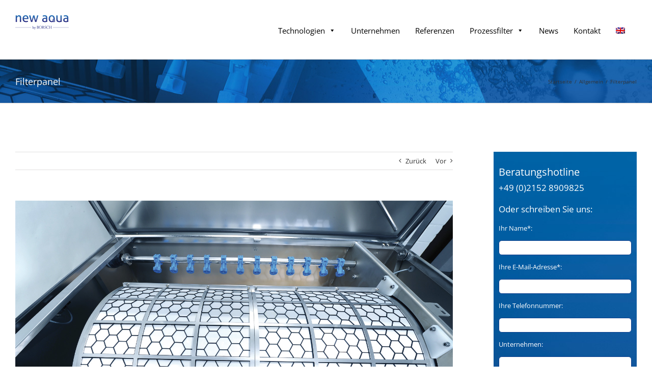

--- FILE ---
content_type: text/css
request_url: https://www.new-aqua.de/wp-content/uploads/rmp-menu/css/rmp-menu.css?ver=474
body_size: 1721
content:
body{transition: transform 0.5s}#rmp_menu_trigger-2204{width: 50px;height: 50px;position: fixed;top: 15px;border-radius: 0px;display: none;text-decoration: none;right: 5%;background: #0e3e8c;transition: transform 0.5s, background-color 0.5s}#rmp_menu_trigger-2204:hover, #rmp_menu_trigger-2204:focus{background: #000000;text-decoration: unset}#rmp_menu_trigger-2204.is-active{background: #000000}#rmp_menu_trigger-2204 .rmp-trigger-box{width: 25px;color: #fff}#rmp_menu_trigger-2204 .rmp-trigger-icon-active, #rmp_menu_trigger-2204 .rmp-trigger-text-open{display: none}#rmp_menu_trigger-2204.is-active .rmp-trigger-icon-active, #rmp_menu_trigger-2204.is-active .rmp-trigger-text-open{display: inline}#rmp_menu_trigger-2204.is-active .rmp-trigger-icon-inactive, #rmp_menu_trigger-2204.is-active .rmp-trigger-text{display: none}#rmp_menu_trigger-2204 .rmp-trigger-label{color: #fff;pointer-events: none;line-height: 13px;font-family: inherit;font-size: 14px;display: inline;text-transform: inherit}#rmp_menu_trigger-2204 .rmp-trigger-label.rmp-trigger-label-top{display: block;margin-bottom: 12px}#rmp_menu_trigger-2204 .rmp-trigger-label.rmp-trigger-label-bottom{display: block;margin-top: 12px}#rmp_menu_trigger-2204 .responsive-menu-pro-inner{display: block}#rmp_menu_trigger-2204 .responsive-menu-pro-inner, #rmp_menu_trigger-2204 .responsive-menu-pro-inner::before, #rmp_menu_trigger-2204 .responsive-menu-pro-inner::after{width: 25px;height: 3px;background-color: #fff;border-radius: 4px;position: absolute}#rmp_menu_trigger-2204.is-active .responsive-menu-pro-inner, #rmp_menu_trigger-2204.is-active .responsive-menu-pro-inner::before, #rmp_menu_trigger-2204.is-active .responsive-menu-pro-inner::after{background-color: #fff}#rmp_menu_trigger-2204:hover .responsive-menu-pro-inner, #rmp_menu_trigger-2204:hover .responsive-menu-pro-inner::before, #rmp_menu_trigger-2204:hover .responsive-menu-pro-inner::after{background-color: #fff}@media screen and (max-width: 1022px){#rmp_menu_trigger-2204{display: block}#rmp-container-2204{position: fixed;top: 0;margin: 0;transition: transform 0.5s;overflow: auto;display: block;width: 75%;max-width: 350px;min-width: 320px;background-color: #1d4354;background-image: url('');height: 100%;left: 0;padding-top: 0px;padding-left: 0px;padding-bottom: 0px;padding-right: 0px}#rmp-menu-wrap-2204{padding-top: 30px;padding-left: 0px;padding-bottom: 0px;padding-right: 0px;background-color: #0e3e8c}#rmp-menu-wrap-2204 .rmp-menu, #rmp-menu-wrap-2204 .rmp-submenu{width: 100%;box-sizing: border-box;margin: 0;padding: 0}#rmp-menu-wrap-2204 .rmp-submenu-depth-1 .rmp-menu-item-link{padding-left: 10%}#rmp-menu-wrap-2204 .rmp-submenu-depth-2 .rmp-menu-item-link{padding-left: 15%}#rmp-menu-wrap-2204 .rmp-submenu-depth-3 .rmp-menu-item-link{padding-left: 20%}#rmp-menu-wrap-2204 .rmp-submenu-depth-4 .rmp-menu-item-link{padding-left: 25%}#rmp-menu-wrap-2204 .rmp-submenu.rmp-submenu-open{display: block}#rmp-menu-wrap-2204 .rmp-menu-item{width: 100%;list-style: none;margin: 0}#rmp-menu-wrap-2204 .rmp-menu-item-link{height: 40px;line-height: 40px;font-size: 15px;border-bottom: 0px solid #1d4354;font-family: inherit;color: #fff;text-align: left;background-color: rgba(33, 33, 33, 0);font-weight: normal;letter-spacing: 0px;display: block;width: 100%;text-decoration: none;position: relative;overflow: hidden;transition: background-color 0.5s, border-color 0.5s, 0.5s;padding: 0 5%;padding-right: 50px}#rmp-menu-wrap-2204 .rmp-menu-item-link:after, #rmp-menu-wrap-2204 .rmp-menu-item-link:before{display: none}#rmp-menu-wrap-2204 .rmp-menu-item-link:hover{color: #fff;border-color: #1d4354;background-color: rgba(63, 63, 63, 0)}#rmp-menu-wrap-2204 .rmp-menu-item-link:focus{outline: none;border-color: unset;box-shadow: unset}#rmp-menu-wrap-2204 .rmp-menu-item-link .rmp-font-icon{height: 40px;line-height: 40px;margin-right: 10px;font-size: 15px}#rmp-menu-wrap-2204 .rmp-menu-current-item .rmp-menu-item-link{color: #fff;border-color: #1d4354;background-color: #6fda44}#rmp-menu-wrap-2204 .rmp-menu-current-item .rmp-menu-item-link:hover{color: #fff;border-color: #3f3f3f;background-color: rgba(63, 63, 63, 0)}#rmp-menu-wrap-2204 .rmp-menu-subarrow{position: absolute;top: 0;bottom: 0;text-align: center;overflow: hidden;background-size: cover;overflow: hidden;right: 0;border-left-style: solid;border-left-color: #1d4354;border-left-width: 0px;height: 39px;width: 40px;color: #fff;background-color: rgba(33, 33, 33, 0)}#rmp-menu-wrap-2204 .rmp-menu-subarrow:hover{color: #fff;border-color: #3f3f3f;background-color: rgba(63, 63, 63, 0)}#rmp-menu-wrap-2204 .rmp-menu-subarrow .rmp-font-icon{margin-right: unset}#rmp-menu-wrap-2204 .rmp-menu-subarrow *{vertical-align: middle;line-height: 39px}#rmp-menu-wrap-2204 .rmp-menu-subarrow-active{display: block;background-size: cover;color: #fff;border-color: #1d4354;background-color: rgba(33, 33, 33, 0.01)}#rmp-menu-wrap-2204 .rmp-menu-subarrow-active:hover{color: #fff;border-color: #3f3f3f;background-color: rgba(63, 63, 63, 0)}#rmp-menu-wrap-2204 .rmp-submenu{display: none}#rmp-menu-wrap-2204 .rmp-submenu .rmp-menu-item-link{height: px;line-height: 40px;letter-spacing: 0px;font-size: 13px;border-bottom: 0px solid #1d4354;font-family: inherit;color: #fff;text-align: left;background-color: rgba(33, 33, 33, 0)}#rmp-menu-wrap-2204 .rmp-submenu .rmp-menu-item-link:hover{color: #fff;border-color: #1d4354;background-color: rgba(63, 63, 63, 0)}#rmp-menu-wrap-2204 .rmp-submenu .rmp-menu-current-item .rmp-menu-item-link{color: #fff;border-color: #1d4354;background-color: rgba(33, 33, 33, 0)}#rmp-menu-wrap-2204 .rmp-submenu .rmp-menu-current-item .rmp-menu-item-link:hover{color: #fff;border-color: #3f3f3f;background-color: rgba(63, 63, 63, 0)}#rmp-menu-wrap-2204 .rmp-menu-item-description{margin: 0;padding: 5px 5%;opacity: 0.8;color: #fff}#rmp-search-box-2204{display: block;padding-top: 5%;padding-left: 5%;padding-bottom: 5%;padding-right: 5%}#rmp-search-box-2204 .rmp-search-form{margin: 0}#rmp-search-box-2204 .rmp-search-box{background: #ffffff;border: 1px solid rgba(255, 255, 255, 0);color: #1d4354;width: 100%;padding: 0 5%;border-radius: 30px;height: 45px;-webkit-appearance: none}#rmp-search-box-2204 .rmp-search-box::placeholder{color: #1d4354}#rmp-search-box-2204 .rmp-search-box:focus{background-color: #ffffff;outline: 2px solid rgba(255, 255, 255, 0);color: #1d4354}#rmp-menu-title-2204{background-color: rgba(109, 109, 109, 0);color: #ffffff;text-align: center;font-size: 25px;padding-top: 10%;padding-left: 5%;padding-bottom: 0%;padding-right: 5%;font-weight: 400;transition: background-color 0.5s, border-color 0.5s, color 0.5s}#rmp-menu-title-2204:hover{background-color: rgba(109, 109, 109, 0);color: #fff}#rmp-menu-title-2204 > a{color: #ffffff;width: 100%;background-color: unset;text-decoration: none}#rmp-menu-title-2204 > a:hover{color: #fff}#rmp-menu-title-2204 .rmp-font-icon{font-size: 25px}#rmp-menu-title-2204 .rmp-menu-title-image{}#rmp-menu-additional-content-2204{padding-top: 0%;padding-left: 5%;padding-bottom: 10%;padding-right: 5%;color: #6fda44;text-align: center;font-size: 16px}}.rmp-container{display: none;visibility: visible;padding: 0px 0px 0px 0px;z-index: 99998;transition: all 0.3s}.rmp-container.rmp-fade-top, .rmp-container.rmp-fade-left, .rmp-container.rmp-fade-right, .rmp-container.rmp-fade-bottom{display: none}.rmp-container.rmp-slide-left, .rmp-container.rmp-push-left{transform: translateX(-100%);-ms-transform: translateX(-100%);-webkit-transform: translateX(-100%);-moz-transform: translateX(-100%)}.rmp-container.rmp-slide-left.rmp-menu-open, .rmp-container.rmp-push-left.rmp-menu-open{transform: translateX(0);-ms-transform: translateX(0);-webkit-transform: translateX(0);-moz-transform: translateX(0)}.rmp-container.rmp-slide-right, .rmp-container.rmp-push-right{transform: translateX(100%);-ms-transform: translateX(100%);-webkit-transform: translateX(100%);-moz-transform: translateX(100%)}.rmp-container.rmp-slide-right.rmp-menu-open, .rmp-container.rmp-push-right.rmp-menu-open{transform: translateX(0);-ms-transform: translateX(0);-webkit-transform: translateX(0);-moz-transform: translateX(0)}.rmp-container.rmp-slide-top, .rmp-container.rmp-push-top{transform: translateY(-100%);-ms-transform: translateY(-100%);-webkit-transform: translateY(-100%);-moz-transform: translateY(-100%)}.rmp-container.rmp-slide-top.rmp-menu-open, .rmp-container.rmp-push-top.rmp-menu-open{transform: translateY(0);-ms-transform: translateY(0);-webkit-transform: translateY(0);-moz-transform: translateY(0)}.rmp-container.rmp-slide-bottom, .rmp-container.rmp-push-bottom{transform: translateY(100%);-ms-transform: translateY(100%);-webkit-transform: translateY(100%);-moz-transform: translateY(100%)}.rmp-container.rmp-slide-bottom.rmp-menu-open, .rmp-container.rmp-push-bottom.rmp-menu-open{transform: translateX(0);-ms-transform: translateX(0);-webkit-transform: translateX(0);-moz-transform: translateX(0)}.rmp-container::-webkit-scrollbar{width: 0px}.rmp-container ::-webkit-scrollbar-track{box-shadow: inset 0 0 5px transparent}.rmp-container ::-webkit-scrollbar-thumb{background: transparent}.rmp-container ::-webkit-scrollbar-thumb:hover{background: transparent}.rmp-container .rmp-menu-wrap .rmp-menu{transition: none;border-radius: 0;box-shadow: none;background: none;border: 0;bottom: auto;box-sizing: border-box;clip: auto;color: #666;display: block;float: none;font-family: inherit;font-size: 14px;height: auto;left: auto;line-height: 1.7;list-style-type: none;margin: 0;min-height: auto;max-height: none;opacity: 1;outline: none;overflow: visible;padding: 0;position: relative;pointer-events: auto;right: auto;text-align: left;text-decoration: none;text-indent: 0;text-transform: none;transform: none;top: auto;visibility: inherit;width: auto;word-wrap: break-word;white-space: normal}.rmp-container .rmp-menu-additional-content{display: block;word-break: break-word}.rmp-container .rmp-menu-title{display: flex;flex-direction: column}.rmp-container .rmp-menu-title .rmp-menu-title-image{max-width: 100%;margin-bottom: 15px;display: block;margin: auto;margin-bottom: 15px}button.rmp_menu_trigger{z-index: 999999;overflow: hidden;outline: none;border: 0;display: none;margin: 0;transition: transform 0.5s, background-color 0.5s;padding: 0}button.rmp_menu_trigger .responsive-menu-pro-inner::before, button.rmp_menu_trigger .responsive-menu-pro-inner::after{content: "";display: block}button.rmp_menu_trigger .responsive-menu-pro-inner::before{top: 10px}button.rmp_menu_trigger .responsive-menu-pro-inner::after{bottom: 10px}button.rmp_menu_trigger .rmp-trigger-box{width: 40px;display: inline-block;position: relative;pointer-events: none;vertical-align: super}.rmp-menu-trigger-boring .responsive-menu-pro-inner{transition-property: none}.rmp-menu-trigger-boring .responsive-menu-pro-inner::after, .rmp-menu-trigger-boring .responsive-menu-pro-inner::before{transition-property: none}.rmp-menu-trigger-boring.is-active .responsive-menu-pro-inner{transform: rotate(45deg)}.rmp-menu-trigger-boring.is-active .responsive-menu-pro-inner:before{top: 0;opacity: 0}.rmp-menu-trigger-boring.is-active .responsive-menu-pro-inner:after{bottom: 0;transform: rotate(-90deg)}

--- FILE ---
content_type: text/plain
request_url: https://www.google-analytics.com/j/collect?v=1&_v=j102&aip=1&a=1196153670&t=pageview&_s=1&dl=https%3A%2F%2Fwww.new-aqua.de%2Ffilterpanel%2F&ul=en-us%40posix&dt=Filterpanel%20-%20New%20Aqua%20Prozessfilter&sr=1280x720&vp=1280x720&_u=YEBAAEABAAAAACAAI~&jid=853312501&gjid=2108365583&cid=1697003595.1766696799&tid=UA-66227055-1&_gid=18532760.1766696799&_r=1&_slc=1&gtm=45He5ca1n81M3GT9SLv851396412za200zd851396412&gcd=13l3l3l3l1l1&dma=0&tag_exp=103116026~103200004~104527907~104528501~104684208~104684211~105391252~115583767~115616986~115938465~115938469~116184927~116184929~116251938~116251940~116682875&z=1377628233
body_size: -449
content:
2,cG-06CM7G28S3